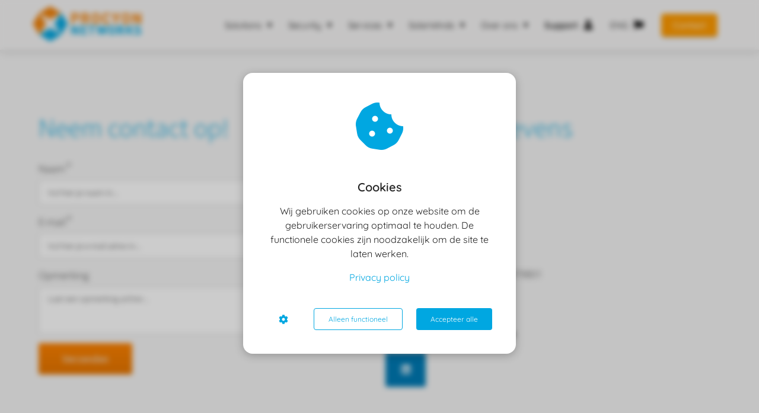

--- FILE ---
content_type: text/html
request_url: https://www.procyonnetworks.nl/contact/
body_size: 12644
content:
<!DOCTYPE html><html
lang="nl" prefix="og: https://ogp.me/ns#"><head><meta
http-equiv="Content-Type" content="text/html; charset=utf-8" /><meta
name="viewport" content="width=device-width, initial-scale=1"><meta
property="og:locale" content="nl_NL"><link
rel="preload" fetchpriority="high" as="image" href="https://media-01.imu.nl/storage/procyonnetworks.nl/25360/solid-network-solutions.png" imagesrcset="https://media-01.imu.nl/storage/procyonnetworks.nl/25360/solid-network-solutions.png 284w"><link
rel="preconnect" href="https://cdnjs.cloudflare.com"><link
rel="preconnect" href="https://app.phoenixsite.nl"><link
rel="preconnect" href="https://media-01.imu.nl"><link
rel="icon" href="https://media-01.imu.nl/storage/procyonnetworks.nl/25360/procyon-networks-logo-ster-400x400px-32x32-1.png" type="image/x-icon" /><style>body,html{max-width:100%;display:none;font-family:"Roboto"}#wrapper{min-height:100%}.pricing-stars
p{font-family:FontAwesome}.editing-mode-message{display:none !important}</style><script>window.phx_track = window.phx_track || function() { (window.phx_track.q = window.phx_track.q || []).push(arguments) }</script><script defer>window.CookieConsent=new function(e){const t="cookie-warning-modal--popup";let n=JSON.parse(localStorage.getItem("cookieConsent")||"null");const c=!!n;function o(e=c){const t={c_consent_given:e};Object.entries(n).forEach((([e,n])=>{t[`c_consent_${e}`]=n})),"undefined"!=typeof phx_track&&phx_track("cookie_consent","","",t)}n={functional:!0,statistical:!1,marketing:!1,...n},o();const i=window.cookie_consent_compatibility_mode_enabled||!1;let s=null,a=null,l=null,d=null,u=null,r=null,k=null,h=null,g=null,m=null;const p=()=>{function t(e){h.checked=g.checked&&m.checked}s=e.getElementById("show-custom-settings"),a=e.getElementById("cookie"),l=e.getElementById("settings"),d=e.body,u=e.getElementById("accept-functional"),r=e.getElementById("accept-all"),k=e.getElementById("save-custom-settings"),h=e.getElementById("input-cookie-consent-all"),g=e.getElementById("input-cookie-consent-statistical"),m=e.getElementById("input-cookie-consent-marketing"),u.addEventListener("click",(function(){v(!1,!1),f(d,a)})),r.addEventListener("click",(function(){v(!0,!0),f(d,a)})),k.addEventListener("click",(function(){v(!!g.checked,!!m.checked),f(d,a),f(d,l)})),s.addEventListener("click",(function(){a.classList.remove("show"),setTimeout((function(){l.classList.add("show")}),100)})),h.addEventListener("change",(function(e){g.checked=e.target.checked,m.checked=e.target.checked})),g.addEventListener("change",t),m.addEventListener("change",t),c||setTimeout((()=>{L()}),1e3)};function f(e,n){n.classList.contains(t)&&e.classList.remove("active-popup"),n.classList.remove("show")}function v(t,c){n.statistical=t,n.marketing=c,localStorage.setItem("cookieConsent",JSON.stringify(n)),i?location.reload():_script_loader.loadScriptSrc(),e.dispatchEvent(new CustomEvent("cookie-consent-changed",{detail:{givenConsentItems:n}})),o(!0)}"complete"===e.readyState||"loaded"===e.readyState?p():e.addEventListener("DOMContentLoaded",p);const E=function(){g.checked=n.statistical,m.checked=n.marketing,h.checked=n.statistical&&n.marketing},L=function(){E(),a.classList.add("show"),a.classList.contains(t)&&d.classList.add("active-popup")};this.openCookieConsentPopup=function(){E(),l.classList.add("show"),d.classList.add("active-popup")},this.hasConsent=function(e){return n[e]||!1},this.getGivenConsentItems=function(){return n},this.hasGivenPreference=function(){return c}}(document);</script><script>window.pages_url = "https://app.phoenixsite.nl/";</script><script async src="[data-uri]" data-type="marketing"></script> <title>Hoog-beschikbare ICT netwerk- en datacommunicatie oplossingen</title><meta
name="description" content="Procyon Networks is sinds 2000 dé kennis specialist op het gebied van hoog-beschikbare ICT netwerk- en datacommunicatie oplossingen. Draadloos waar het kan, bekabeld waar nodig."/><meta
name="keywords" content=""/><meta
name="robots" content="index, follow"/><link
rel="dns-prefetch" href="//cdn.phoenixsite.nl" /><link><link
rel="dns-prefetch" href="//app.phoenixsite.nl" /><link><link
rel="canonical" href="https://www.procyonnetworks.nl/contact/"><meta
property="og:type" content="article"/><meta
property="og:title" content="Hoog-beschikbare ICT netwerk- en datacommunicatie oplossingen"/><meta
name="twitter:card" content="summary" /><meta
property="twitter:title" content="Hoog-beschikbare ICT netwerk- en datacommunicatie oplossingen"/><meta
property="og:description" content="Procyon Networks is sinds 2000 dé kennis specialist op het gebied van hoog-beschikbare ICT netwerk- en datacommunicatie oplossingen. Draadloos waar het kan, bekabeld waar nodig."/><meta
property="twitter:description" content="Procyon Networks is sinds 2000 dé kennis specialist op het gebied van hoog-beschikbare ICT netwerk- en datacommunicatie oplossingen. Draadloos waar het kan, bekabeld waar nodig."/><meta
property="og:url" content="https://www.procyonnetworks.nl/contact/"/><meta
property="twitter:image" content=""/><meta
property="og:image" content=""/> <script>var base_pages_api_url = "https://app.phoenixsite.nl/";</script> <script>let url_string = window.location.href;
  let url = new URL(url_string);
  let order_value = url.searchParams.get("order_value");
  let order_name = url.searchParams.get("product_name");
  let order_sku = url.searchParams.get("sku");
  let order_number = url.searchParams.get("nr");
  let order_quantity = url.searchParams.get("quantity");

  if(!!order_value && !!order_name && !!order_sku && !!order_number && !!order_quantity) {
    window.dataLayer = window.dataLayer || [];
    dataLayer.push({
      "event": "purchase",
      "transactionId": order_number,
      "transactionTotal": order_value,
      "transactionProducts": [{
        "sku": order_sku,
        "name": order_name,
        "price": order_value,
        "quantity":order_quantity
      }] });
  }</script> <script defer src="https://cdnjs.cloudflare.com/ajax/libs/jquery/3.6.0/jquery.min.js"></script> <script defer src="https://cdn.phoenixsite.nl/pageomatic/assets/js/client/parameter-vars.js?v=20251216193724"></script> <script defer src="https://cdn.phoenixsite.nl/pageomatic/assets/js/client/img-popup-box.js?v=20251216193724"></script> <script defer src="https://cdn.phoenixsite.nl/pageomatic/assets/js/client/video-popup-box.js?v=20251216193724"></script> <script defer src="https://cdn.phoenixsite.nl/pageomatic/assets/js/client/portfolio-popup-box.js?v=20251216193724"></script> <script defer src="https://cdn.phoenixsite.nl/pageomatic/assets/js/client/menu-scroll.js?v=20251216193724"></script> <script defer src="https://cdn.phoenixsite.nl/pageomatic/assets/js/client/anchor-scroll-script.js?x=2&v=20251216193724"></script> <script defer src="https://cdn.phoenixsite.nl/pageomatic/assets/js/client/box-slider-script.js?v=20251216193724"></script> <script defer src="https://cdn.phoenixsite.nl/pageomatic/assets/js/client/common-scripts-ps.js?v=20251216193724"></script> <script defer src="https://cdn.phoenixsite.nl/pageomatic/assets/js/client/two-step-optin-trigger.js?v=20251216193724"></script> <script defer type='text/javascript' src="https://cdn.phoenixsite.nl/pageomatic/assets/js/client/phx-admin-menu.js?v=20251216193724"></script> <script defer type='text/javascript' src="https://cdn.phoenixsite.nl/pageomatic/assets/js/client/fake-scroll.js"></script> <script defer src="https://app.phoenixsite.nl/js/forms_v2.js?v=20251216193724"></script> <script async
            defer
            src="https://sc.imu.nl/js/phx-analytics.js?v=20251216193724"
            data-w-id="14711"
            data-p-t="otherpage"
    ></script> <style>.modern-classic-theme
iframe{max-width:100%}body .modern-classic-theme{font-family:Source Sans Pro,sans-serif}body .modern-classic-theme.two-step-optin-wrapper .two-step-popup{background:#fff!important;border-radius:3px;text-align:center}.modern-classic-theme .full-width-iframe{background:#000}.modern-classic-theme .full-width-iframe
iframe{opacity:.7}.modern-classic-theme-content{margin-bottom:0;z-index:1}.full-row.modern-classic-theme{padding-bottom:75px;padding-top:85px}.full-row.modern-classic-theme h1,.full-row.modern-classic-theme
h2{font-family:Source Sans Pro,sans-serif}@media (max-width:1023px){.full-row.modern-classic-theme .flex-box{padding:10px}}.full-row.modern-classic-theme .content-unit{margin:10px;padding:0;position:relative;text-align:center;z-index:99}.full-row.modern-classic-theme .content-unit .content-unit-title{font-family:Source Sans Pro,sans-serif;font-size:45px!important;font-weight:300;letter-spacing:0;line-height:1.6;margin-bottom:20px;position:relative;text-align:center}@media (max-width:1169px){.full-row.modern-classic-theme .content-unit .content-unit-title{margin-bottom:25px}.full-row.modern-classic-theme .content-unit .content-unit-title:after{display:none}.full-row.modern-classic-theme .content-unit .content-unit-txt{width:100%}}@media (max-width:900px){.full-row.modern-classic-theme .content-unit .content-unit-title{font-size:28px!important}.full-row.modern-classic-theme .content-unit{margin-left:20px;margin-right:20px}}.full-row.modern-classic-theme .content-unit .content-unit-txt{font-family:Open Sans,sans-serif;font-size:inherit;font-weight:300;line-height:1.8;margin-bottom:30px;margin-left:auto;margin-right:auto;position:relative;width:100%;z-index:150}.full-row.modern-classic-theme .content-unit .content-unit-txt
p{margin-bottom:8px}.full-row.modern-classic-theme .content-unit .content-unit-txt
a{color:#216eb0;font-weight:500}.full-row.modern-classic-theme .content-unit .content-unit-txt
span{font-size:17px!important}.full-row.modern-classic-theme .content-unit .content-unit-cta{text-align:center}@media (max-width:767px){.full-row.modern-classic-theme .content-unit{padding:20px}}html{margin-top:0!important}#wrapper{padding-bottom:0!important}#wrapper .company-address-wrapper{text-align:left;font-size:inherit}#wrapper .company-address-wrapper .company-address-title{margin:10px
0}#wrapper .company-address-wrapper .company-address-row{display:-webkit-box;display:-ms-flexbox;display:flex;-webkit-box-align:center;-ms-flex-align:center;align-items:center;font-size:16px}#wrapper .company-address-wrapper .company-address-row
.fa{margin-right:10px;width:20px}#wrapper .socialmediaprofiles
a{padding:15px;border-radius:3px;display:inline-block;margin-right:10px;margin-bottom:10px;margin-top:10px;text-align:center;width:68px}#wrapper .socialmediaprofiles a .fab,#wrapper .socialmediaprofiles a
span{font-size:22px;color:#fff;line-height:1.5}#wrapper .socialmediaprofiles .link-facebook{background:#306199}#wrapper .socialmediaprofiles .link-twitter{background:#00aced}#wrapper .socialmediaprofiles .link-linkedin{background:#007bb6}#wrapper .socialmediaprofiles .link-youtube{background:#cc181e}*{-webkit-box-sizing:border-box;box-sizing:border-box}:after,:before{-webkit-box-sizing:border-box;box-sizing:border-box}a{text-decoration:none}@media (max-width:980px){.content-unit .content-unit-txt{font-size:16px!important}}@media (max-width:1169px){.content-unit .content-unit-title{text-align:inherit!important}.content-unit .content-unit-title.align-left{text-align:left!important}.content-unit .content-unit-txt{text-align:inherit!important}.content-unit .content-unit-cta{text-align:inherit!important}}@media (max-width:900px){h1{font-size:24px!important}h2{font-size:22px!important}h3{font-size:20px!important}.full-row{padding-top:20px!important;padding-bottom:20px!important;display:block}.odd-even-row{display:block;width:100%}.odd-even-row .row-nest-one,.odd-even-row .row-nest-three,.odd-even-row .row-nest-two{display:block;width:100%}}.font-quicksand{font-family:quicksand!important}.header-client-styling .basic-header-styling .header-item-placement{display:-webkit-box;display:-ms-flexbox;display:flex;-webkit-box-align:center;-ms-flex-align:center;align-items:center;width:100%}.header-client-styling .desktop-logo{height:60px;display:-webkit-inline-box;display:-ms-inline-flexbox;display:inline-flex;-webkit-box-align:center;-ms-flex-align:center;align-items:center}.header-client-styling .desktop-logo
img{max-height:60px;-o-object-fit:contain;object-fit:contain;-o-object-position:left;object-position:left}.header-client-styling .menu-bar{display:-webkit-box;display:-ms-flexbox;display:flex;-webkit-box-pack:end;-ms-flex-pack:end;justify-content:flex-end;-webkit-box-align:center;-ms-flex-align:center;align-items:center;width:100%}.header-client-styling .bold-menu{font-weight:800!important}.header-client-styling .menu-link-styling{color:unset}.header-client-styling .menu-item{-webkit-touch-callout:none;border-radius:3px;padding:15px;padding-top:20px;padding-bottom:20px;position:relative;font-size:15px;text-align:center;display:-webkit-inline-box;display:-ms-inline-flexbox;display:inline-flex;-webkit-box-pack:center;-ms-flex-pack:center;justify-content:center;-webkit-box-align:center;-ms-flex-align:center;align-items:center}.header-client-styling .menu-item
i{font-size:16px;margin-left:10px}.header-client-styling .sub-menu-container{padding:0;position:absolute;top:58px;background:#fff;min-width:250px;display:none;z-index:307;margin-left:10px;margin-right:10px;border-radius:3px;-webkit-filter:drop-shadow(0 5px 10px rgba(0,0,0,.1));filter:drop-shadow(0 5px 10px rgba(0,0,0,.1))}.header-client-styling .sub-menu-container:before{width:0;content:"";border-style:solid;-webkit-transform:rotate(180deg);transform:rotate(180deg);border-width:11px 11px 0;border-color:#fff transparent transparent;position:absolute;top:-10px;left:20px}.header-client-styling .menu-list{position:relative;float:left;display:inline-block;border-radius:3px}.header-client-styling .sub-menu-item{-webkit-touch-callout:none;padding:25px;padding-bottom:20px;padding-top:20px;display:block;text-align:left;color:#000;position:relative}.header-client-styling .sub-menu-triangle{padding-right:30px}.header-client-styling .sub-menu-triangle:before{width:0;height:0;content:"▾";position:absolute;top:20px;margin:auto;right:20px}.header-client-styling .preview-header-item{display:-webkit-box;display:-ms-flexbox;display:flex;-webkit-box-align:center;-ms-flex-align:center;align-items:center;z-index:4000;position:relative;background:#fff;-webkit-box-shadow:0 0 15px rgba(0,0,0,.2);box-shadow:0 0 15px rgba(0,0,0,.2)}.header-client-styling .small-size-header{height:84px!important}.header-client-styling .small-size-header .desktop-logo{height:60px;display:-webkit-inline-box;display:-ms-inline-flexbox;display:inline-flex;-webkit-box-align:center;-ms-flex-align:center;align-items:center}.header-client-styling .small-size-header .desktop-logo
img{max-height:60px;-o-object-fit:contain;object-fit:contain;-o-object-position:left;object-position:left}.header-client-styling .cta-header-button{-webkit-box-shadow:rgba(0,0,0,.2) 0 2px 1px;box-shadow:rgba(0,0,0,.2) 0 2px 1px;padding:10px
20px;border-radius:5px;background:#ff9b00;font-weight:500;position:relative;text-decoration:none;display:inline-block}.header-client-styling .normal-width-header{max-width:1170px;margin:auto}.header-client-styling
.fixed{position:fixed;width:100%;z-index:305}.header-client-styling .background-effect{padding-top:13px;padding-bottom:13px;margin-top:7px;margin-bottom:7px}.header-client-styling .background-effect.sub-menu-triangle{padding-right:30px}.header-client-styling .background-effect.sub-menu-triangle:before{width:0;height:0;content:"▾";position:absolute;top:12px;margin:auto;right:20px}@media (min-width:1024px){.header-client-styling .mobile-header{display:none}.header-client-styling .basic-header-styling{display:block;position:relative;z-index:305}}@media (max-width:1024px){.header-client-styling .mobile-header{display:block;width:100%;height:64px;position:relative;z-index:305}.header-client-styling .basic-header-styling{display:none}}.header-client-styling .mobile-header-bar{display:-webkit-box;display:-ms-flexbox;display:flex;width:100%;-webkit-box-align:center;-ms-flex-align:center;align-items:center;padding:10px
24px;-webkit-box-shadow:0 0 10px rgba(0,0,0,.2);box-shadow:0 0 10px rgba(0,0,0,.2);position:fixed;z-index:20}.header-client-styling .mobile-header-menu-bar{display:-webkit-box;display:-ms-flexbox;display:flex;-webkit-box-pack:end;-ms-flex-pack:end;justify-content:flex-end;-webkit-box-align:center;-ms-flex-align:center;align-items:center;width:100%}.header-client-styling .mobile-menu-item-container{display:none}.header-client-styling .mobile-menu-item-container .mobile-bottom-flex{display:-webkit-box;display:-ms-flexbox;display:flex;-webkit-box-align:center;-ms-flex-align:center;align-items:center;-webkit-box-pack:justify;-ms-flex-pack:justify;justify-content:space-between;border-top:1px solid rgba(0,0,0,.1)}.header-client-styling .mobile-menu-item-container .mobile-cta-button{margin-left:10px;display:inline-block}@media (max-width:970px){.header-client-styling .mobile-menu-item-container .mobile-cta-button .cta-header-button{font-size:12px}}.header-client-styling .burger-menu-icon{-webkit-touch-callout:none;padding:5px;width:44px;border-radius:3px}.header-client-styling .burger-menu-icon
i{font-size:30px!important;position:relative;left:4px}.header-client-styling .mobile-logo
img{height:40px;-o-object-fit:contain;object-fit:contain;-o-object-position:left;object-position:left}@media (max-width:500px){.header-client-styling .mobile-logo
img{max-width:250px;height:auto;max-height:40px}}.header-client-styling .top-mobile-template{top:0}.header-client-styling .top-mobile-template .mobile-menu-item-container{-webkit-box-shadow:0 0 10px rgba(0,0,0,.2);box-shadow:0 0 10px rgba(0,0,0,.2);max-width:100%;margin:auto;border-radius:0;border-top:2px solid rgba(0,0,0,.2);position:fixed;width:100%;z-index:-1;top:57px;overflow-y:scroll}@media (max-height:600px){.header-client-styling .top-mobile-template .mobile-menu-item-container{bottom:0}}.header-client-styling .top-mobile-template .mobile-menu-item-container .mobile-menu-nav-item{-webkit-touch-callout:none;font-size:15px;padding:18px;padding-left:30px;border-top:1px solid rgba(0,0,0,.1);font-weight:300}.header-client-styling .top-mobile-template .mobile-menu-item-container .mobile-menu-nav-item .mobile-submenu-nav-item{font-size:13px;padding:10px
10px 10px 40px;margin-top:10px}.header-client-styling .mobile-sub-menu-wrapper{display:none}.header-client-styling .mobile-menu-nav-item
i{margin-left:10px;font-size:14px}.header-client-styling .mobile-menu-nav-item.has-sub-menu{padding:0!important}.header-client-styling .mobile-menu-nav-item.has-sub-menu .mobile-sub-menu-wrapper:last-child{padding-bottom:20px}.header-client-styling .mobile-menu-nav-item.has-sub-menu .top-level-name{padding:18px
18px 18px 30px}.header-client-styling .mobile-menu-nav-item.has-sub-menu .top-level-name:after{content:"▾";font-weight:600;font-weight:900;margin-left:10px}#wrapper .preview-header-item{margin:0;height:auto;font-family:quicksand;z-index:4}#wrapper .fa-facebook:before{content:"\f082";font-weight:600}body,html{width:100%;font-size:16px;color:#222;margin:0;padding:0;background:#fff;display:block!important;position:relative}body h1,html
h1{margin-top:0!important}body h1,body h2,body h3,html h1,html h2,html
h3{margin:0;padding:0}.content-unit .margin-bottom-40{margin-bottom:40px!important}.flex-parent-no-center{display:-webkit-box;display:-ms-flexbox;display:flex}@media (max-width:1023px){.flex-parent-no-center{display:block;-webkit-box-align:initial;-ms-flex-align:initial;align-items:initial;-webkit-box-pack:initial;-ms-flex-pack:initial;justify-content:initial;text-align:center}}@media (max-width:900px){.flex-parent-no-center{display:initial;-webkit-box-align:initial;-ms-flex-align:initial;align-items:initial;-webkit-box-pack:initial;-ms-flex-pack:initial;justify-content:initial}}.flex-box{-webkit-box-flex:1;-ms-flex:1;flex:1}@media (max-width:1023px){.flex-box{-webkit-box-flex:0;-ms-flex:none;flex:none;width:48%;max-width:48%;display:inline-block;margin-top:0;margin-bottom:0}}@media (max-width:900px){.flex-box{-webkit-box-flex:0;-ms-flex:none;flex:none;width:auto;max-width:100%;padding:5px;display:block}}a{color:#337ab7}img{border:0}p{padding:0;margin:0}.align-left{text-align:left!important}.no-padding-bottom{padding-bottom:0}iframe{max-width:100%!important}.full-width-iframe
iframe{display:block;width:100%;position:relative;height:400px}.full-row{max-width:100%;clear:both;padding-top:60px;padding-bottom:60px;position:relative;z-index:3}.full-row-center{max-width:1170px;margin:auto;position:relative;z-index:3}.row-bg-gray{background-color:#f5f5f5}.two-step-optin-wrapper{display:none;position:fixed;top:0;right:0;left:0;bottom:0;background:rgba(51,51,51,.7);z-index:9999}.two-step-optin-wrapper .two-step-popup{position:absolute;max-width:550px;padding:0;background:#fff;-webkit-box-shadow:0 4px 18px 5px rgba(51,51,51,.9);box-shadow:0 4px 18px 5px rgba(51,51,51,.9);top:12%;left:0;right:0;margin:auto;width:100%}@media (max-width:940px){.two-step-optin-wrapper .two-step-popup{top:15px;max-width:95%}}.odd-even-row{position:relative}.font-quicksand{font-family:Quicksand!important}.footer-wrapper{background:#fff}.footer-wrapper .footer-row{background-size:cover;padding-bottom:40px;padding-top:40px}.footer-wrapper .footer-row .footer-row-inner{display:-webkit-box;display:-ms-flexbox;display:flex;-ms-flex-wrap:nowrap;flex-wrap:nowrap;margin:auto;max-width:1170px}.footer-wrapper .footer-row .footer-row-inner .footer-column{-webkit-box-orient:vertical;-webkit-box-direction:normal;-webkit-box-flex:1;display:-webkit-box;display:-ms-flexbox;display:flex;-ms-flex:1;flex:1;-ms-flex-direction:column;flex-direction:column;-ms-flex-wrap:wrap;flex-wrap:wrap;margin:0
20px}.footer-wrapper .footer-row .footer-row-inner .footer-column .footer-spot{margin-bottom:15px;word-break:break-word}.footer-wrapper .footer-row .footer-row-inner .footer-column .footer-spot
img{max-width:100%}.footer-wrapper .footer-row .footer-row-inner .footer-column .footer-spot
ul{color:inherit;line-height:2.2;list-style-type:none;margin:0;padding:0}.footer-wrapper .footer-row .footer-row-inner .footer-column .footer-spot ul
li{padding-left:0}.footer-wrapper .footer-row .footer-row-inner .footer-column .footer-spot ul li:before{display:none}.footer-wrapper .footer-row .footer-row-inner .footer-column .footer-spot ul
a{-webkit-box-align:center;-ms-flex-align:center;align-items:center;color:inherit;display:-webkit-box;display:-ms-flexbox;display:flex;text-decoration:none;-webkit-transform:scale(1);transform:scale(1)}.footer-wrapper .footer-row .footer-row-inner .footer-column .footer-spot ul
i{margin-right:10px;width:16px}.footer-wrapper .footer-row .footer-row-inner .footer-column .footer-spot h3,.footer-wrapper .footer-row .footer-row-inner .footer-column .footer-spot p,.footer-wrapper .footer-row .footer-row-inner .footer-column .footer-spot
span{font-weight:400}.footer-wrapper .footer-row .footer-row-inner .footer-column .footer-spot.font-size-standard
h3{font-size:20px}.footer-wrapper .footer-row .footer-row-inner .footer-column .footer-spot.font-size-standard p,.footer-wrapper .footer-row .footer-row-inner .footer-column .footer-spot.font-size-standard
span{font-size:15px}.footer-wrapper .footer-row .footer-row-inner .footer-column .footer-spot:last-of-type{margin-bottom:0}.footer-wrapper .footer-row .footer-row-inner .footer-column .footer-spot .element-address
a{display:-webkit-inline-box;display:-ms-inline-flexbox;display:inline-flex}@media (max-width:1135px){.footer-wrapper .footer-row .footer-row-inner{padding-left:15px;padding-right:15px}.footer-wrapper .footer-row .footer-row-inner .footer-column{margin-right:40px}.footer-wrapper .footer-row .footer-row-inner .footer-column .footer-spot.font-size-standard
h3{font-size:18px}.footer-wrapper .footer-row .footer-row-inner .footer-column .footer-spot.font-size-standard p,.footer-wrapper .footer-row .footer-row-inner .footer-column .footer-spot.font-size-standard
span{font-size:14px}}@media (max-width:850px){.footer-wrapper .footer-row .footer-row-inner{display:block}.footer-wrapper .footer-row .footer-row-inner .footer-column{margin-bottom:35px;margin-right:0}.footer-wrapper .footer-row .footer-row-inner .footer-column:last-of-type{margin-bottom:0}}.fa,.fab,.fas{-moz-osx-font-smoothing:grayscale;-webkit-font-smoothing:antialiased;display:inline-block;font-style:normal;font-variant:normal;text-rendering:auto;line-height:1}.fa-at:before{content:"\f1fa"}.fa-bars:before{content:"\f0c9"}.fa-briefcase:before{content:"\f0b1"}.fa-building:before{content:"\f1ad"}.fa-caret-down:before{content:"\f0d7"}.fa-caret-up:before{content:"\f0d8"}.fa-certificate:before{content:"\f0a3"}.fa-check:before{content:"\f00c"}.fa-cog:before{content:"\f013"}.fa-cookie-bite:before{content:"\f564"}.fa-envelope:before{content:"\f0e0"}.fa-facebook:before{content:"\f09a"}.fa-flag:before{content:"\f024"}.fa-home:before{content:"\f015"}.fa-linkedin:before{content:"\f08c"}.fa-map-marker:before{content:"\f041"}.fa-newspaper:before{content:"\f1ea"}.fa-palette:before{content:"\f53f"}.fa-pen:before{content:"\f304"}.fa-phone:before{content:"\f095"}.fa-sliders-h:before{content:"\f1de"}.fa-suitcase:before{content:"\f0f2"}.fa-th-large:before{content:"\f009"}.fa-twitter:before{content:"\f099"}.fa-user:before{content:"\f007"}.fa-youtube:before{content:"\f167"}.fab{font-family:"Font Awesome 5 Brands"}.fab{font-weight:400}.fa,.fas{font-family:"Font Awesome 5 Free"}.fa,.fas{font-weight:900}.primary-c-bg-gradient{background:#1976d2!important;background:-moz-linear-gradient(top,#00a7e1 0,#008dbd 100%)!important;background:-webkit-linear-gradient(top,#00a7e1 0,#008dbd 100%)!important;background:linear-gradient(to bottom,#00a7e1 0,#008dbd 100%)!important;color:#fff}.content-color-primary{color:#00a7e1!important}</style><link
rel="preload" href="https://cdn.phoenixsite.nl/pageomatic/assets/css/releases/modern-classic-theme-general.css?v=20251216193724" as="style" onload="this.onload=null;this.rel='stylesheet'"><link
rel="preload" href="https://cdn.phoenixsite.nl/pageomatic/assets/css/pages-phoenix-footers.css?v=20251216193724" as="style" onload="this.onload=null;this.rel='stylesheet'"><link
rel="preload" href="https://cdn.phoenixsite.nl/pageomatic/assets/css/master-style.css?v=20251216193724" as="style" onload="this.onload=null;this.rel='stylesheet'"><link
rel="preload" href="https://cdn.phoenixsite.nl/pageomatic/assets/css/releases/phx-admin-menu.css?v=20251216193724" as="style" onload="this.onload=null;this.rel='stylesheet'"><link
rel="preload" href="https://app.phoenixsite.nl/api/v1.0/assets/custom.css?domain=procyonnetworks.nl&website_design_id=1635741&v=20251216193724-1710166819" as="style" onload="this.onload=null;this.rel='stylesheet'"><link
rel="preload" href="https://cdnjs.cloudflare.com/ajax/libs/font-awesome/5.15.4/css/all.min.css" as="style" onload="this.onload=null;this.rel='stylesheet'"><link
rel="preload" href="https://cdn.phoenixsite.nl/pageomatic/assets/css/font-styles/poppins.css" as="style" onload="this.onload=null;this.rel='stylesheet'"><link
rel="preload" href="https://cdn.phoenixsite.nl/pageomatic/assets/css/font-styles/didact-gothic.css" as="style" onload="this.onload=null;this.rel='stylesheet'"><link
rel="preload" href="https://cdn.phoenixsite.nl/pageomatic/assets/css/font-styles/quicksand.css" as="style" onload="this.onload=null;this.rel='stylesheet'"><link
rel="preload" href="https://cdn.phoenixsite.nl/pageomatic/assets/css/font-styles/raleway.css" as="style" onload="this.onload=null;this.rel='stylesheet'"><link
rel="preload" href="https://cdn.phoenixsite.nl/pageomatic/assets/css/font-styles/montserrat.css" as="style" onload="this.onload=null;this.rel='stylesheet'"><link
rel="preload" href="https://cdn.phoenixsite.nl/pageomatic/assets/css/font-styles/open-sans.css" as="style" onload="this.onload=null;this.rel='stylesheet'"><link
rel="preload" href="https://cdn.phoenixsite.nl/pageomatic/assets/css/font-styles/roboto.css" as="style" onload="this.onload=null;this.rel='stylesheet'"><link
rel="preload" href="https://fonts.googleapis.com/css?family=Source+Sans+Pro:300,400,700&display=swap" as="style" onload="this.onload=null;this.rel='stylesheet'"><noscript><link
rel="stylesheet" href="https://cdn.phoenixsite.nl/pageomatic/assets/css/releases/modern-classic-theme-general.css?v=20251216193724"><link
rel="stylesheet" href="https://cdn.phoenixsite.nl/pageomatic/assets/css/pages-phoenix-footers.css?v=20251216193724"><link
rel="stylesheet" href="https://cdn.phoenixsite.nl/pageomatic/assets/css/master-style.css?v=20251216193724"><link
rel="stylesheet" href="https://cdn.phoenixsite.nl/pageomatic/assets/css/releases/phx-admin-menu.css?v=20251216193724"><link
rel="stylesheet" href="https://app.phoenixsite.nl/api/v1.0/assets/custom.css?domain=procyonnetworks.nl&website_design_id=1635741&v=20251216193724-1710166819"><link
rel="stylesheet" href="https://cdnjs.cloudflare.com/ajax/libs/font-awesome/5.15.4/css/all.min.css"><link
rel="stylesheet" href="https://cdn.phoenixsite.nl/pageomatic/assets/css/font-styles/poppins.css"><link
rel="stylesheet" href="https://cdn.phoenixsite.nl/pageomatic/assets/css/font-styles/didact-gothic.css"><link
rel="stylesheet" href="https://cdn.phoenixsite.nl/pageomatic/assets/css/font-styles/quicksand.css"><link
rel="stylesheet" href="https://cdn.phoenixsite.nl/pageomatic/assets/css/font-styles/raleway.css"><link
rel="stylesheet" href="https://cdn.phoenixsite.nl/pageomatic/assets/css/font-styles/montserrat.css"><link
rel="stylesheet" href="https://cdn.phoenixsite.nl/pageomatic/assets/css/font-styles/open-sans.css"><link
rel="stylesheet" href="https://cdn.phoenixsite.nl/pageomatic/assets/css/font-styles/roboto.css"><link
rel="stylesheet" href="https://fonts.googleapis.com/css?family=Source+Sans+Pro:300,400,700&display=swap"></noscript><script>window.phxsite = {"app_domain":"https:\/\/app.phoenixsite.nl","pages_version":2.1};</script> </head><body><div
id="wrapper"> <script type="application/ld+json">{
                    "@context": "https://schema.org",
                    "@type": "Organization",

                    "@id": " https://procyonnetworks.nl ",
                    "name" : " Procyon Networks ",
                    "url": " https://procyonnetworks.nl ",
                    "email": " info@procyonnetworks.nl ",
                    "telephone": " +31 478 568 586 ",
                    "address": {
                        "@type": "PostalAddress",
                        "streetAddress": " Keizersveld 43 ",
                        "addressLocality": " Venray ",
                        "postalCode": " 5803 AM ",
                        "addressCountry": "NL"
                    },
                    "logo": "https://media-01.imu.nl/storage/procyonnetworks.nl/25360/solid-network-solutions.png", "sameAs" :
                    [
                        "https://www.linkedin.com/company/procyon-networks"
                    ]
                }</script><div
id="fb-root"></div><script>window.pages_url = "https://app.phoenixsite.nl/";</script><div><div
class="header-client-styling"><div
class="basic-header-styling small-size-header"><div
class="desktop-header fixed"><div
style="background-color: #F7F6F6; color: #000000" class="preview-header-item small-size-header"><div
class="header-item-placement normal-width-header">
<a
href="https://www.procyonnetworks.nl/" class="logo-link"><div
class="desktop-logo">
<img
src="https://media-01.imu.nl/storage/procyonnetworks.nl/25360/solid-network-solutions.png" alt="solid network solutions" title="Specialist op het gebied van hoog-beschikbare ICT netwerk- en datacommunicatie oplossingen." srcset="https://media-01.imu.nl/storage/procyonnetworks.nl/25360/solid-network-solutions.png 284w" width="284" height="93"></div>
</a><div
class="menu-bar"><div
class="menu-list menu-margin" style="color: #000000"><div
class="menu-link-styling"><div
class="menu-item menu-item-background    sub-menu-triangle background-effect">
Solutions</div></div><div
class="sub-menu-container">
<a
href="https://www.procyonnetworks.nl/wifi-lan-wan/" ><div
class="sub-menu-item menu-item-background"><div>
WiFi-LAN-WAN</div></div>
</a>
<a
href="https://www.procyonnetworks.nl/sd-wan/" ><div
class="sub-menu-item menu-item-background"><div>
SD-WAN</div></div>
</a>
<a
href="https://www.procyonnetworks.nl/noc-soc-services/" ><div
class="sub-menu-item menu-item-background"><div>
NOC Services</div></div>
</a>
<a
href="https://www.procyonnetworks.nl/netwerk-audit/" ><div
class="sub-menu-item menu-item-background"><div>
Network Audit</div></div>
</a></div></div><div
class="menu-list menu-margin" style="color: #000000"><div
class="menu-link-styling"><div
class="menu-item menu-item-background    sub-menu-triangle background-effect">
Security</div></div><div
class="sub-menu-container">
<a
href="https://www.procyonnetworks.nl/network-access-control/" ><div
class="sub-menu-item menu-item-background"><div>
Network Access Control</div></div>
</a>
<a
href="https://www.procyonnetworks.nl/next-generation-firewalls/" ><div
class="sub-menu-item menu-item-background"><div>
Firewalls - NGFW</div></div>
</a>
<a
href="https://www.procyonnetworks.nl/noc-soc-services/" ><div
class="sub-menu-item menu-item-background"><div>
SOC Services</div></div>
</a>
<a
href="https://www.procyonnetworks.nl/armis-centrix/" ><div
class="sub-menu-item menu-item-background"><div>
Asset Visibilty - IoT Security (Armis)</div></div>
</a></div></div><div
class="menu-list menu-margin" style="color: #000000"><div
class="menu-link-styling"><div
class="menu-item menu-item-background    sub-menu-triangle background-effect">
Services</div></div><div
class="sub-menu-container">
<a
href="https://www.procyonnetworks.nl/noc-soc-services/" ><div
class="sub-menu-item menu-item-background"><div>
NOC &amp; SOC Services</div></div>
</a></div></div><div
class="menu-list menu-margin" style="color: #000000"><div
class="menu-link-styling"><div
class="menu-item menu-item-background    sub-menu-triangle background-effect">
SolarWinds</div></div><div
class="sub-menu-container">
<a
href="https://www.procyonnetworks.nl/solarwinds-software/" ><div
class="sub-menu-item menu-item-background"><div>
SolarWinds Software</div></div>
</a>
<a
href="https://www.procyonnetworks.nl/solarwinds-consultancy/" ><div
class="sub-menu-item menu-item-background"><div>
SolarWinds consultancy</div></div>
</a>
<a
href="https://www.procyonnetworks.nl/solarwinds-software-ontwikkeling/" ><div
class="sub-menu-item menu-item-background"><div>
SolarWinds Software Ontwikkeling</div></div>
</a>
<a
href="https://www.procyonnetworks.nl/solarwinds-health-check/" ><div
class="sub-menu-item menu-item-background"><div>
SolarWinds Health Check</div></div>
</a>
<a
href="https://www.procyonnetworks.nl/solarwinds-training/" ><div
class="sub-menu-item menu-item-background"><div>
SolarWinds Training</div></div>
</a></div></div><div
class="menu-list menu-margin" style="color: #000000"><div
class="menu-link-styling"><div
class="menu-item menu-item-background    sub-menu-triangle background-effect">
Over ons</div></div><div
class="sub-menu-container">
<a
href="https://www.procyonnetworks.nl/wie-wij-zijn/" ><div
class="sub-menu-item menu-item-background"><div>
Wie wij zijn</div></div>
</a>
<a
href="https://www.procyonnetworks.nl/projecten/" ><div
class="sub-menu-item menu-item-background"><div>
Blogs, News &amp; Use cases</div></div>
</a></div></div><div
class="menu-list menu-margin" style="color: #000000">
<a
href="https://ticket.procyonnetworks.nl/" class="menu-link-styling" target=&quot;_blank&quot;><div
class="menu-item menu-item-background  bold-menu  background-effect">
Support <i
class="fa fa-user"></i></div>
</a></div><div
class="menu-list menu-margin" style="color: #000000">
<a
href="https://www.procyonnetworks.com/" class="menu-link-styling" ><div
class="menu-item menu-item-background    background-effect">
ENG <i
class="fa fa-flag"></i></div>
</a></div><div
class="menu-list">
<a
href="https://www.procyonnetworks.nl/contact" ><div
class="menu-item" style="color: #000000;"><div
class="cta-header-button " style="color: #ffffff; background-color: ff8300">
Contact</div></div>
</a></div></div></div></div></div></div><div
class="mobile-header top-mobile-template"><div
style="background-color: #ffffff; color: #000000" class="mobile-header-bar">
<a
href="https://www.procyonnetworks.nl/"><div
class="mobile-logo">
<img
src="https://media-01.imu.nl/storage/procyonnetworks.nl/25360/solid-network-solutions.png" alt="solid network solutions" title="Specialist op het gebied van hoog-beschikbare ICT netwerk- en datacommunicatie oplossingen." srcset="https://media-01.imu.nl/storage/procyonnetworks.nl/25360/solid-network-solutions.png 284w" width="284" height="93"></div>
</a><div
class="mobile-header-menu-bar"><div
class="burger-menu-icon">
<i
class="fa fa-bars"></i></div></div></div><div
class="mobile-menu-item-container" style="background-color: #ffffff"><div
class="mobile-menu-nav-item has-sub-menu" style="color: #000000"><div
class="top-level-name ">
Solutions</div><div
class="mobile-sub-menu-wrapper">
<a
href="https://www.procyonnetworks.nl/wifi-lan-wan/"><div
class="mobile-submenu-nav-item" style="color: #000000"><div>
WiFi-LAN-WAN</div></div>
</a></div><div
class="mobile-sub-menu-wrapper">
<a
href="https://www.procyonnetworks.nl/sd-wan/"><div
class="mobile-submenu-nav-item" style="color: #000000"><div>
SD-WAN</div></div>
</a></div><div
class="mobile-sub-menu-wrapper">
<a
href="https://www.procyonnetworks.nl/noc-soc-services/"><div
class="mobile-submenu-nav-item" style="color: #000000"><div>
NOC Services</div></div>
</a></div><div
class="mobile-sub-menu-wrapper">
<a
href="https://www.procyonnetworks.nl/netwerk-audit/"><div
class="mobile-submenu-nav-item" style="color: #000000"><div>
Network Audit</div></div>
</a></div></div><div
class="mobile-menu-nav-item has-sub-menu" style="color: #000000"><div
class="top-level-name ">
Security</div><div
class="mobile-sub-menu-wrapper">
<a
href="https://www.procyonnetworks.nl/network-access-control/"><div
class="mobile-submenu-nav-item" style="color: #000000"><div>
Network Access Control</div></div>
</a></div><div
class="mobile-sub-menu-wrapper">
<a
href="https://www.procyonnetworks.nl/next-generation-firewalls/"><div
class="mobile-submenu-nav-item" style="color: #000000"><div>
Firewalls - NGFW</div></div>
</a></div><div
class="mobile-sub-menu-wrapper">
<a
href="https://www.procyonnetworks.nl/noc-soc-services/"><div
class="mobile-submenu-nav-item" style="color: #000000"><div>
SOC Services</div></div>
</a></div><div
class="mobile-sub-menu-wrapper">
<a
href="https://www.procyonnetworks.nl/armis-centrix/"><div
class="mobile-submenu-nav-item" style="color: #000000"><div>
Asset Visibilty - IoT Security (Armis)</div></div>
</a></div></div><div
class="mobile-menu-nav-item has-sub-menu" style="color: #000000"><div
class="top-level-name ">
Services</div><div
class="mobile-sub-menu-wrapper">
<a
href="https://www.procyonnetworks.nl/noc-soc-services/"><div
class="mobile-submenu-nav-item" style="color: #000000"><div>
NOC &amp; SOC Services</div></div>
</a></div></div><div
class="mobile-menu-nav-item has-sub-menu" style="color: #000000"><div
class="top-level-name ">
SolarWinds</div><div
class="mobile-sub-menu-wrapper">
<a
href="https://www.procyonnetworks.nl/solarwinds-software/"><div
class="mobile-submenu-nav-item" style="color: #000000"><div>
SolarWinds Software</div></div>
</a></div><div
class="mobile-sub-menu-wrapper">
<a
href="https://www.procyonnetworks.nl/solarwinds-consultancy/"><div
class="mobile-submenu-nav-item" style="color: #000000"><div>
SolarWinds consultancy</div></div>
</a></div><div
class="mobile-sub-menu-wrapper">
<a
href="https://www.procyonnetworks.nl/solarwinds-software-ontwikkeling/"><div
class="mobile-submenu-nav-item" style="color: #000000"><div>
SolarWinds Software Ontwikkeling</div></div>
</a></div><div
class="mobile-sub-menu-wrapper">
<a
href="https://www.procyonnetworks.nl/solarwinds-health-check/"><div
class="mobile-submenu-nav-item" style="color: #000000"><div>
SolarWinds Health Check</div></div>
</a></div><div
class="mobile-sub-menu-wrapper">
<a
href="https://www.procyonnetworks.nl/solarwinds-training/"><div
class="mobile-submenu-nav-item" style="color: #000000"><div>
SolarWinds Training</div></div>
</a></div></div><div
class="mobile-menu-nav-item has-sub-menu" style="color: #000000"><div
class="top-level-name ">
Over ons</div><div
class="mobile-sub-menu-wrapper">
<a
href="https://www.procyonnetworks.nl/wie-wij-zijn/"><div
class="mobile-submenu-nav-item" style="color: #000000"><div>
Wie wij zijn</div></div>
</a></div><div
class="mobile-sub-menu-wrapper">
<a
href="https://www.procyonnetworks.nl/projecten/"><div
class="mobile-submenu-nav-item" style="color: #000000"><div>
Blogs, News &amp; Use cases</div></div>
</a></div></div>
<a
href="https://ticket.procyonnetworks.nl/"><div
class="mobile-menu-nav-item " style="color: #000000">
Support <i
class="fa fa-user"></i></div>
</a>
<a
href="https://www.procyonnetworks.com/"><div
class="mobile-menu-nav-item " style="color: #000000">
ENG <i
class="fa fa-flag"></i></div>
</a><div
class="mobile-bottom-flex">
<a
class="mobile-cta-button" href="https://www.procyonnetworks.nl/contact" ><div
class="menu-item" style="color: #000000;"><div
class="cta-header-button " style="color: #ffffff; background-color: ff8300">
Contact</div></div>
</a></div></div></div></div></div><div
class="two-step-optin-wrapper modern-classic-theme"><div
class="two-step-popup primary-c-bg-gradient two-step-close"></div></div><div
id="loadbalancer_valid_cache" style="display:none"></div><div
class="odd-even-row  all-devices  modern-classic-theme"><div
class="row-nest-one" data-rowuuid="d3bd903b-76dd-40ac-b221-d98f6f16dda2" id="2" data-element="title-txt-btn"><div
class="row-nest-two" id="content_row_75918138"><div
class="row-nest-three row-bg-gray      " style="color: #333333; background-color: ; background-image: ; "><div
class="full-row relative-row no-padding-bottom title-txt-btn modern-classic-theme modern-classic-theme-content" ><div
class="full-row-center"><div
class="flex-parent-no-center"><div
class="flex-box"><div
class="content-unit extra-margin-bottom"><h1 class=" align-left content-color-primary font-size-standard content-unit-title" >Neem contact op!</h1><div
class="content-unit-txt"><div
class="align-left"><p><div
id="form-holder-nrbsdcxcpzog1dmt" class="phx-form-wrapper"><meta
name="csrf-token" content="Dyx4ndBr8jV9e82WagPWx3y5XKFuGaSbpEW0a71w"><form-vue-component
:id="27691" :analytics-label-id="0" uuid="nrbsdcxcpzog1dmt"></form-vue-component></div></p></div></div><div
class="content-unit-cta black-theme-white-bg margin-bottom-40"></div></div></div><div
class="flex-box"><div
class="content-unit extra-margin-bottom"><h2 class=" align-left content-color-primary font-size-standard content-unit-title"  id="contactgegevens">Contactgegevens</h2><div
class="content-unit-txt"><div
class="align-left"><p><div
class="company-address-wrapper"><div
class="company-address-title">
Contactinformatie</div><div
class="company-address-row">
<i
class="fa fa-building"></i><div>Procyon Networks</div></div><div
class="company-address-row">
<i
class="fa fa-home"></i><div>Keizersveld 43</div></div><div
class="company-address-row">
<i
class="fa fa-map-marker"></i><div>
5803 AM
Venray</div></div><div
class="company-address-row">
<i
class="fa fa-at"></i><div>info@procyonnetworks.nl</div></div><div
class="company-address-row">
<i
class="fa fa-phone"></i><div>+31 478 568 586</div></div><div
class="company-address-row">
<i
class="fa fa-certificate"></i><div>BTW nummer: NL809144979B01</div></div><div
class="company-address-row">
<i
class="fa fa-suitcase"></i><div>KvK nummer: 24310291</div></div><div
class="company-address-row"></div><div
class="company-address-row"></div></div><div
class="company-address-wrapper"><div
class="company-address-row"></div><div
class="company-address-row"></div><div
class="company-address-row"><div></div></div><div
class="company-address-row"></div><div
class="company-address-row"></div><div
class="company-address-row"></div><div
class="company-address-row"></div><div
class="company-address-row"></div><div
class="company-address-row"></div></div></p><p><br></p><p><strong>Of vind ons op social media</strong></p><p><div
class="row socialmediaprofiles"><div
class="col-xs-12">
<a
href="https://www.linkedin.com/company/procyon-networks" class="link-linkedin" target="_blank">
<span
class="fab fa-linkedin linkedin"></span><div
class="hidden-profile-bg"></div>
</a></div></div></p></div></div><div
class="content-unit-cta black-theme-white-bg margin-bottom-40"></div></div></div></div></div></div></div></div></div></div><div
class="odd-even-row  all-devices  modern-classic-theme"><div
class="row-nest-one" data-rowuuid="8042c96a-b2e7-4624-980d-54a23d189bce" id="3" data-element="full-width-google-map"><div
class="row-nest-two" id="content_row_75918141"><div
class="row-nest-three row-bg-gray     " style="color: #333333; background-color: ; background-image: ; "><div
class="full-width-iframe">
<iframe
scrolling="no" src="https://www.google.com/maps/embed?pb=!1m18!1m12!1m3!1d2481.567641250714!2d5.993335212788302!3d51.539489508240244!2m3!1f0!2f0!3f0!3m2!1i1024!2i768!4f13.1!3m3!1m2!1s0x47c76aa49f1b76c5%3A0xa8c94e807e020b0c!2sProcyon%20Networks%20BV!5e0!3m2!1sen!2snl!4v1725219212658!5m2!1sen!2snl" width="600" height="450" frameborder="0" style="border:0" allowfullscreen ></iframe></div></div></div></div></div> <script>window.page_id = 5878115; window.page_type_id = 6</script><footer
class="footer-wrapper"><div
class="footer-row normal" style="background-color: #455A64; "><div
class="footer-row-inner align-items-flex-start"><div
class="footer-column"><div
class="footer-spot normal font-size-standard align- font-quicksand" style="color: #FFFFFF;"><div
class="element-title"><h3>Bezoekadres</h3></div></div><div
class="footer-spot normal font-size-standard align- font-quicksand" style="color: #FFFFFF;"><div
class="element-address"><ul
itemscope="itemscope" itemtype="https://schema.org/Organization"><li>
<i
class="fa fa-building"></i>
<span>Procyon Networks</span></li><li>
<i
class="fa fa-home"></i>
<span>Keizersveld 43</span></li><li>
<i
class="fa fa-map-marker"></i>
<span>5803 AM </span>
<span>Venray</span></li><li>
<i
class="fa fa-phone"></i>
<span><a
href="tel:+31 478 568 586">+31 478 568 586</a></span></li><li>
<i
class="fa fa-envelope"></i>
<span><a
href="mailto:info@procyonnetworks.nl">info@procyonnetworks.nl</a></span></li><li>
<i
class="fa fa-briefcase"></i>
<span>KvK nummer: 24310291</span></li><li>
<i
class="fa fa-certificate"></i>
<span>BTW nummer: NL809144979B01</span></li></ul></div></div></div><div
class="footer-column"><div
class="footer-spot normal font-size-standard align- font-quicksand" style="color: #FFFFFF;"><div
class="element-text"><p>2026</p></div></div><div
class="footer-spot normal font-size-standard align- font-quicksand" style="color: #222222;"><div
class="element-image">
<img
src="https://media-01.imu.nl/storage/procyonnetworks.nl/25360/logo-grijs-achtergrond-transparant-168x58.png" alt="" title=""></div></div></div><div
class="footer-column"><div
class="footer-spot normal font-size-standard align- font-quicksand" style="color: #FFFFFF;"><div
class="element-title"><h3>Informatie</h3></div></div><div
class="footer-spot normal font-size-standard align- font-quicksand" style="color: #FFFFFF;"><div
class="element-menu"><ul><li>
<a
href="https://www.procyonnetworks.nl/contact/" >
<span>Contact</span>
</a></li><li>
<a
href="https://www.procyonnetworks.nl/wie-wij-zijn/"  target="_blank" >
<span>Wie wij zijn</span>
</a></li><li>
<a
href="https://www.procyonnetworks.nl/privacy-policy/"  target="_blank" >
<span>Privacy Policy</span>
</a></li><li>
<a
href="https://www.procyonnetworks.nl/projecten/" >
<span>Blogs</span>
</a></li></ul></div></div></div></div></div><div
class="footer-row normal" style="background-color: #263238; "><div
class="footer-row-inner align-items-flex-start"><div
class="footer-column"><div
class="footer-spot normal font-size-standard align- font-quicksand" style="color: #FFFFFF;"><div
class="element-text"><p><b>© 2026 - Procyon Networks B.V.</b></p></div></div></div><div
class="footer-column"><div
class="footer-spot normal font-size-standard align- font-quicksand" style="color: #222222;"><div
class="element-social">
<a
href="https://www.linkedin.com/company/procyon-networks" class="secondary-c-bg secondary-c-contrast-txt" target="_blank">
<i
class="fab fa-linkedin"></i>
</a></div></div></div><div
class="footer-column"><div
class="footer-spot normal font-size-standard align- font-quicksand" style="color: #FFFFFF;"><div
class="element-search"><form
role="search" method="get" id="searchform-footer" class="searchform" action="/search/">
<input
type="text" value="" name="s" id="s" placeholder="Zoeken..">
<button
type="submit" id="searchsubmit" aria-label="Search">
<i
class="fa fa-search"></i>
</button></form></div></div></div></div></div></footer> <script>window.active_data_resources_forms = {"forms":[{"id":27691,"website_id":14711,"name":"Contact","title":null,"submit_button_text":"Verzenden","url_after_submit":"\/","alignment":"center","send_email_notification":1,"send_sms_notification":0,"fallback_to_email_notification":0,"email_recipient":"sales@procyonnetworks.nl","sms_recipient":null,"send_email_confirmation":1,"email_confirmation_recipient_holder_id":145566,"email_confirmation_title":"Bedankt voor uw bericht!","email_confirmation_text":"Uw bericht is goed bij ons aangekomen. Wij nemen zo spoedig mogelijk contact met u op.","is_template":0,"created_at":"2023-06-13T13:21:37.000000Z","updated_at":"2024-01-25T16:50:32.000000Z","deleted_at":null,"redirects":0,"thank_you_title":"Gelukt!","thank_you_text":"Uw bericht is zojuist verzonden en goed bij ons aangekomen. Wij nemen zo spoedig mogelijk contact met u op.","analytics_label_id":null,"email_marketing_settings":null,"rows":[{"id":140525,"form_id":27691,"website_id":14711,"position":0,"orientation":"horizontal","created_at":"2023-06-13T13:21:37.000000Z","updated_at":"2023-06-13T13:21:37.000000Z","deleted_at":null,"uid":null,"items":[{"id":145565,"form_element_id":1,"form_item_validation_rule_id":null,"condition_visibility_option_id":1,"condition_visibility_query_id":1,"form_row_id":140525,"label":"Naam","placeholder":"Vul hier je naam in...","placeholder_visible":1,"show_option_values":0,"description":null,"description_visible":0,"value_required":1,"allow_multiple_answers":0,"allowed_extensions":null,"allowed_max_filesize":0,"created_at":"2023-06-13T13:21:37.000000Z","updated_at":"2024-01-25T16:50:32.000000Z","deleted_at":null,"is_preset":0,"preset_name":"","preset_icon":"","preset_image":"","preset_description":"","uid":null,"element":{"id":1,"key":"input-text","name":"Small Text","icon":"fas fa-comment","is_input":0,"created_at":"2020-11-02T14:56:46.000000Z","updated_at":"2020-11-02T14:56:46.000000Z","image":"form_builder_textfield.svg","description":"Use this form element can be used for mutiple purposes for example use this for a name field."},"input_options":[]}]},{"id":140526,"form_id":27691,"website_id":14711,"position":1,"orientation":"horizontal","created_at":"2023-06-13T13:21:37.000000Z","updated_at":"2023-06-13T13:21:37.000000Z","deleted_at":null,"uid":null,"items":[{"id":145566,"form_element_id":1,"form_item_validation_rule_id":4,"condition_visibility_option_id":1,"condition_visibility_query_id":1,"form_row_id":140526,"label":"E-mail","placeholder":"Vul hier je e-mail adres in...","placeholder_visible":1,"show_option_values":0,"description":null,"description_visible":0,"value_required":1,"allow_multiple_answers":0,"allowed_extensions":null,"allowed_max_filesize":0,"created_at":"2023-06-13T13:21:37.000000Z","updated_at":"2024-01-25T16:50:32.000000Z","deleted_at":null,"is_preset":0,"preset_name":"","preset_icon":"","preset_image":"","preset_description":"","uid":null,"element":{"id":1,"key":"input-text","name":"Small Text","icon":"fas fa-comment","is_input":0,"created_at":"2020-11-02T14:56:46.000000Z","updated_at":"2020-11-02T14:56:46.000000Z","image":"form_builder_textfield.svg","description":"Use this form element can be used for mutiple purposes for example use this for a name field."},"input_options":[]}]},{"id":140527,"form_id":27691,"website_id":14711,"position":2,"orientation":"horizontal","created_at":"2023-06-13T13:21:37.000000Z","updated_at":"2023-06-13T13:21:37.000000Z","deleted_at":null,"uid":null,"items":[{"id":145567,"form_element_id":2,"form_item_validation_rule_id":null,"condition_visibility_option_id":1,"condition_visibility_query_id":1,"form_row_id":140527,"label":"Opmerking","placeholder":"Laat een opmerking achter...","placeholder_visible":1,"show_option_values":0,"description":null,"description_visible":0,"value_required":0,"allow_multiple_answers":0,"allowed_extensions":null,"allowed_max_filesize":0,"created_at":"2023-06-13T13:21:37.000000Z","updated_at":"2024-01-25T16:50:32.000000Z","deleted_at":null,"is_preset":0,"preset_name":"","preset_icon":"","preset_image":"","preset_description":"","uid":null,"element":{"id":2,"key":"input-text-area","name":"Large Text","icon":"fas fa-comment-alt","is_input":1,"created_at":"2020-11-02T14:56:46.000000Z","updated_at":"2020-11-02T14:56:46.000000Z","image":"form_builder_textarea.svg","description":"Use this form element for example to get a message from your user"},"input_options":[]}]}]}],"form_elements":[{"id":1,"key":"input-text","name":"Small Text","icon":"fas fa-comment","is_input":0,"created_at":"2020-11-02T14:56:46.000000Z","updated_at":"2020-11-02T14:56:46.000000Z","image":"form_builder_textfield.svg","description":"Use this form element can be used for mutiple purposes for example use this for a name field."},{"id":2,"key":"input-text-area","name":"Large Text","icon":"fas fa-comment-alt","is_input":1,"created_at":"2020-11-02T14:56:46.000000Z","updated_at":"2020-11-02T14:56:46.000000Z","image":"form_builder_textarea.svg","description":"Use this form element for example to get a message from your user"},{"id":3,"key":"input-select","name":"Dropdown list","icon":"fas fa-caret-circle-down","is_input":1,"created_at":"2020-11-02T14:56:46.000000Z","updated_at":"2020-11-02T14:56:46.000000Z","image":"form_builder_dropdown_list.svg","description":"Use this form element if you want your user to select an answer from your predefined options"},{"id":4,"key":"multiple-choice","name":"Multiple choice list","icon":"fas fa-list-alt","is_input":1,"created_at":"2020-11-02T14:56:46.000000Z","updated_at":"2020-11-02T14:56:46.000000Z","image":"form_builder_multiple_choice.svg","description":"Use this form element if you want your user to select an answer from your predefined options"},{"id":5,"key":"input-date","name":"Date picker","icon":"far fa-calendar-edit","is_input":0,"created_at":"2020-12-17T08:08:05.000000Z","updated_at":"2020-12-17T08:08:05.000000Z","image":"form_builder_datepicker.svg","description":"Use this form element if you want your user to select a date"},{"id":6,"key":"input-attachment","name":"Attachment","icon":"fas fa-paperclip","is_input":0,"created_at":"2021-08-06T11:37:11.000000Z","updated_at":"2021-08-06T11:37:11.000000Z","image":"form_builder_textfield.svg","description":"Use this form element if you want your visitor to upload a file."}],"form_rows":[{"id":140525,"form_id":27691,"website_id":14711,"position":0,"orientation":"horizontal","created_at":"2023-06-13T13:21:37.000000Z","updated_at":"2023-06-13T13:21:37.000000Z","deleted_at":null,"uid":null,"items":[{"id":145565,"form_element_id":1,"form_item_validation_rule_id":null,"condition_visibility_option_id":1,"condition_visibility_query_id":1,"form_row_id":140525,"label":"Naam","placeholder":"Vul hier je naam in...","placeholder_visible":1,"show_option_values":0,"description":null,"description_visible":0,"value_required":1,"allow_multiple_answers":0,"allowed_extensions":null,"allowed_max_filesize":0,"created_at":"2023-06-13T13:21:37.000000Z","updated_at":"2024-01-25T16:50:32.000000Z","deleted_at":null,"is_preset":0,"preset_name":"","preset_icon":"","preset_image":"","preset_description":"","uid":null,"element":{"id":1,"key":"input-text","name":"Small Text","icon":"fas fa-comment","is_input":0,"created_at":"2020-11-02T14:56:46.000000Z","updated_at":"2020-11-02T14:56:46.000000Z","image":"form_builder_textfield.svg","description":"Use this form element can be used for mutiple purposes for example use this for a name field."},"input_options":[]}]},{"id":140526,"form_id":27691,"website_id":14711,"position":1,"orientation":"horizontal","created_at":"2023-06-13T13:21:37.000000Z","updated_at":"2023-06-13T13:21:37.000000Z","deleted_at":null,"uid":null,"items":[{"id":145566,"form_element_id":1,"form_item_validation_rule_id":4,"condition_visibility_option_id":1,"condition_visibility_query_id":1,"form_row_id":140526,"label":"E-mail","placeholder":"Vul hier je e-mail adres in...","placeholder_visible":1,"show_option_values":0,"description":null,"description_visible":0,"value_required":1,"allow_multiple_answers":0,"allowed_extensions":null,"allowed_max_filesize":0,"created_at":"2023-06-13T13:21:37.000000Z","updated_at":"2024-01-25T16:50:32.000000Z","deleted_at":null,"is_preset":0,"preset_name":"","preset_icon":"","preset_image":"","preset_description":"","uid":null,"element":{"id":1,"key":"input-text","name":"Small Text","icon":"fas fa-comment","is_input":0,"created_at":"2020-11-02T14:56:46.000000Z","updated_at":"2020-11-02T14:56:46.000000Z","image":"form_builder_textfield.svg","description":"Use this form element can be used for mutiple purposes for example use this for a name field."},"input_options":[]}]},{"id":140527,"form_id":27691,"website_id":14711,"position":2,"orientation":"horizontal","created_at":"2023-06-13T13:21:37.000000Z","updated_at":"2023-06-13T13:21:37.000000Z","deleted_at":null,"uid":null,"items":[{"id":145567,"form_element_id":2,"form_item_validation_rule_id":null,"condition_visibility_option_id":1,"condition_visibility_query_id":1,"form_row_id":140527,"label":"Opmerking","placeholder":"Laat een opmerking achter...","placeholder_visible":1,"show_option_values":0,"description":null,"description_visible":0,"value_required":0,"allow_multiple_answers":0,"allowed_extensions":null,"allowed_max_filesize":0,"created_at":"2023-06-13T13:21:37.000000Z","updated_at":"2024-01-25T16:50:32.000000Z","deleted_at":null,"is_preset":0,"preset_name":"","preset_icon":"","preset_image":"","preset_description":"","uid":null,"element":{"id":2,"key":"input-text-area","name":"Large Text","icon":"fas fa-comment-alt","is_input":1,"created_at":"2020-11-02T14:56:46.000000Z","updated_at":"2020-11-02T14:56:46.000000Z","image":"form_builder_textarea.svg","description":"Use this form element for example to get a message from your user"},"input_options":[]}]}],"form_row_items":[{"id":145565,"form_element_id":1,"form_item_validation_rule_id":null,"condition_visibility_option_id":1,"condition_visibility_query_id":1,"form_row_id":140525,"label":"Naam","placeholder":"Vul hier je naam in...","placeholder_visible":1,"show_option_values":0,"description":null,"description_visible":0,"value_required":1,"allow_multiple_answers":0,"allowed_extensions":null,"allowed_max_filesize":0,"created_at":"2023-06-13T13:21:37.000000Z","updated_at":"2024-01-25T16:50:32.000000Z","deleted_at":null,"is_preset":0,"preset_name":"","preset_icon":"","preset_image":"","preset_description":"","laravel_through_key":27691,"uid":null,"element":{"id":1,"key":"input-text","name":"Small Text","icon":"fas fa-comment","is_input":0,"created_at":"2020-11-02T14:56:46.000000Z","updated_at":"2020-11-02T14:56:46.000000Z","image":"form_builder_textfield.svg","description":"Use this form element can be used for mutiple purposes for example use this for a name field."},"input_options":[]},{"id":145566,"form_element_id":1,"form_item_validation_rule_id":4,"condition_visibility_option_id":1,"condition_visibility_query_id":1,"form_row_id":140526,"label":"E-mail","placeholder":"Vul hier je e-mail adres in...","placeholder_visible":1,"show_option_values":0,"description":null,"description_visible":0,"value_required":1,"allow_multiple_answers":0,"allowed_extensions":null,"allowed_max_filesize":0,"created_at":"2023-06-13T13:21:37.000000Z","updated_at":"2024-01-25T16:50:32.000000Z","deleted_at":null,"is_preset":0,"preset_name":"","preset_icon":"","preset_image":"","preset_description":"","laravel_through_key":27691,"uid":null,"element":{"id":1,"key":"input-text","name":"Small Text","icon":"fas fa-comment","is_input":0,"created_at":"2020-11-02T14:56:46.000000Z","updated_at":"2020-11-02T14:56:46.000000Z","image":"form_builder_textfield.svg","description":"Use this form element can be used for mutiple purposes for example use this for a name field."},"input_options":[]},{"id":145567,"form_element_id":2,"form_item_validation_rule_id":null,"condition_visibility_option_id":1,"condition_visibility_query_id":1,"form_row_id":140527,"label":"Opmerking","placeholder":"Laat een opmerking achter...","placeholder_visible":1,"show_option_values":0,"description":null,"description_visible":0,"value_required":0,"allow_multiple_answers":0,"allowed_extensions":null,"allowed_max_filesize":0,"created_at":"2023-06-13T13:21:37.000000Z","updated_at":"2024-01-25T16:50:32.000000Z","deleted_at":null,"is_preset":0,"preset_name":"","preset_icon":"","preset_image":"","preset_description":"","laravel_through_key":27691,"uid":null,"element":{"id":2,"key":"input-text-area","name":"Large Text","icon":"fas fa-comment-alt","is_input":1,"created_at":"2020-11-02T14:56:46.000000Z","updated_at":"2020-11-02T14:56:46.000000Z","image":"form_builder_textarea.svg","description":"Use this form element for example to get a message from your user"},"input_options":[]}],"form_input_options":[],"form_row_item_conditions":[],"app_domain":"https:\/\/app.phoenixsite.nl"}</script><script>var ScriptLoader = function () {
  this.listener = this.runListener.bind(this);
  this.events = ['keydown', 'mouseover', 'touchmove', 'touchstart'];
  return this;
};

var scriptGetType = function (script) {
  return script && script.hasAttribute('data-type')
    ? script.getAttribute('data-type')
    : 'functional';
};

ScriptLoader.prototype.loadScriptSrc = function () {
  // var consent = window.CookieConsent ? CookieConsent.getGivenConsentItems() : null;

  var attrName = 'lazy-script';
  var elements = document.querySelectorAll('script[' + attrName + ']');
  elements.forEach(function (e) {
    // if (consent !== null && consent[scriptGetType(e)]) {
    var src = e.getAttribute(attrName);
    e.setAttribute('src', src);
    e.removeAttribute(attrName);
    // }
  });
};
ScriptLoader.prototype.registerListeners = function () {
  var self = this;
  this.events.forEach(function (eventName) {
    window.addEventListener(eventName, self.listener, {
      passive: true,
    });
  });
};
ScriptLoader.prototype.removeListeners = function () {
  var self = this;
  this.events.forEach(function (eventName) {
    window.removeEventListener(eventName, self.listener);
  });
};
ScriptLoader.prototype.runListener = function () {
  this.loadScriptSrc();
  this.removeListeners();
};

window._script_loader = new ScriptLoader();
_script_loader.registerListeners();</script><script>function initVimeoPlayer(e){new Vimeo.Player(e).setVolume(0)}window.lazyLoadOptions=[{elements_selector:"iframe"},{elements_selector:".lazy-vimeo",unobserve_entered:!0,callback_loaded:initVimeoPlayer}];</script><script src="https://app.phoenixsite.nl/pageomatic/assets/js/client/lazyload.min.js?v=20251216193724"></script><div
class="phoenix-admin-menu-wrapper"><div
class="phx-admin-close drop-up">
<i
class="fa fa-caret-up arrow-up"></i>
<i
class="fa fa-caret-down arrow-down"></i></div><div
class="phx-admin-menu-inner"><div
class="phx-logo-wrapper"></div><div
class="menu-items-wrapper">
<a
onclick="location.href='https://app.phoenixsite.nl/v2#/pages-builder-3/5878115'" class="phx-admin-menu-item">
<i
class="fa fa-pen"></i>
Edit page
</a>
<a
onclick="location.href='https://app.phoenixsite.nl/admin/dashboard'" class="phx-admin-menu-item">
<i
class="fa fa-th-large"></i>
Dashboard
</a>
<a
onclick="location.href='https://app.phoenixsite.nl/admin/settings'" class="phx-admin-menu-item">
<i
class="fa fa-sliders-h"></i>
Settings
</a>
<a
onclick="location.href='https://app.phoenixsite.nl/v2#/tools/design/theme'" class="phx-admin-menu-item">
<i
class="fa fa-palette"></i>
Website Design
</a>
<a
onclick="location.href='https://app.phoenixsite.nl/v2#/settings/renew_cache/page/5878115'" class="phx-admin-menu-item">
<i
class="fa fa-newspaper"></i>
Page cached on Fri. 23 Jan 15:49<br>
Renew cache
</a></div></div></div><div
class="cookie-warning-modal cookie-warning-modal--popup" id="cookie"><div
class="cookie-warning-modal__inner cookie"><div
class="cookie__header">
<i
class="fas fa-cookie-bite"></i></div><div
class="cookie__body"><div
class="cookie__body__title">
Cookies</div><div
class="cookie__body__description">
Wij gebruiken cookies op onze website om de gebruikerservaring optimaal te houden. De functionele cookies zijn noodzakelijk om de site te laten werken.
<a
class="privacy-policy-link" href="https://www.procyonnetworks.nl/privacy-policy">Privacy policy</a></div></div><div
class="cookie__footer-block"><div
class="cookie-custom-settings" id="show-custom-settings">
<i
class="fas fa-cog"></i></div><div
class="btn-cookie btn-cookie--ghost" id="accept-functional">Alleen functioneel</div><div
class="btn-cookie btn-cookie--default" id="accept-all">Accepteer alle</div></div></div></div><div
class="cookie-warning-modal cookie-warning-modal--settings" id="settings"><div
class="cookie-warning-modal__inner cookie-settings">
<i
class="cookie-settings__icon fas fa-cookie-bite"></i><div
class="cookie-settings__body"><div
class="cookie-settings__body__header"><div
class="cookie-settings__body__header__title">
Cookie instellingen</div>
<a
class="privacy-policy-link" href="https://www.procyonnetworks.nl/privacy-policy">Privacy policy</a></div><div
class="cookie-settings__body__settings">
<label
class="cookie-checkbox" for="input-cookie-consent-all">
<span
class="cookie-checkbox__input">
<input
type="checkbox"  name="all" checked id="input-cookie-consent-all">
<span
class="checkmark"> <i
class="fa fa-check"></i></span>
</span>
<span>
<span
class="cookie-checkbox__label">Alles</span>
</span>
</label>
<label
class="cookie-checkbox cookie-checkbox--disabled" for="functional">
<span
class="cookie-checkbox__input">
<input
type="checkbox" name="functional" checked id="functional">
<span
class="checkmark"> <i
class="fa fa-check"></i></span>
</span>
<span>
<span
class="cookie-checkbox__label">Functioneel</span>
<span
class="cookie-checkbox__description">Functionele cookies zijn noodzakelijk om een website te gebruiken. Ze worden gebruikt voor basisfuncties en zonder deze cookies kan de website niet functioneren.</span>
</span>
</label>
<label
class="cookie-checkbox" for="input-cookie-consent-statistical">
<span
class="cookie-checkbox__input">
<input
type="checkbox" checked id="input-cookie-consent-statistical">
<span
class="checkmark"> <i
class="fa fa-check"></i></span>
</span>
<span>
<span
class="cookie-checkbox__label">Statistieken</span>
<span
class="cookie-checkbox__description">Statistische cookies worden gebruikt om anoniem informatie te verzamelen over het gedrag van een bezoeker op de website.</span>
</span>
</label>
<label
class="cookie-checkbox" for="input-cookie-consent-marketing">
<span
class="cookie-checkbox__input">
<input
type="checkbox" checked name="marketing" id="input-cookie-consent-marketing">
<span
class="checkmark"> <i
class="fa fa-check"></i></span>
</span>
<span>
<span
class="cookie-checkbox__label">Marketing</span>
<span
class="cookie-checkbox__description">Marketingcookies worden gebruikt om bezoekers te volgen op de website. Hierdoor kunnen website-eigenaren relevante advertenties tonen gebaseerd op het gedrag van deze bezoeker.</span>
</span>
</label></div><div
class="cookie-settings__body__footer"><div
class="btn-cookie btn-cookie--default" id="save-custom-settings">Voorkeuren opslaan</div></div></div></div></div><link
rel="stylesheet" href="https://cdn.phoenixsite.nl/pageomatic/assets/css/cookie.css"><style>:root{--cookie-color:#00a7e1}</style></div></body></html>
